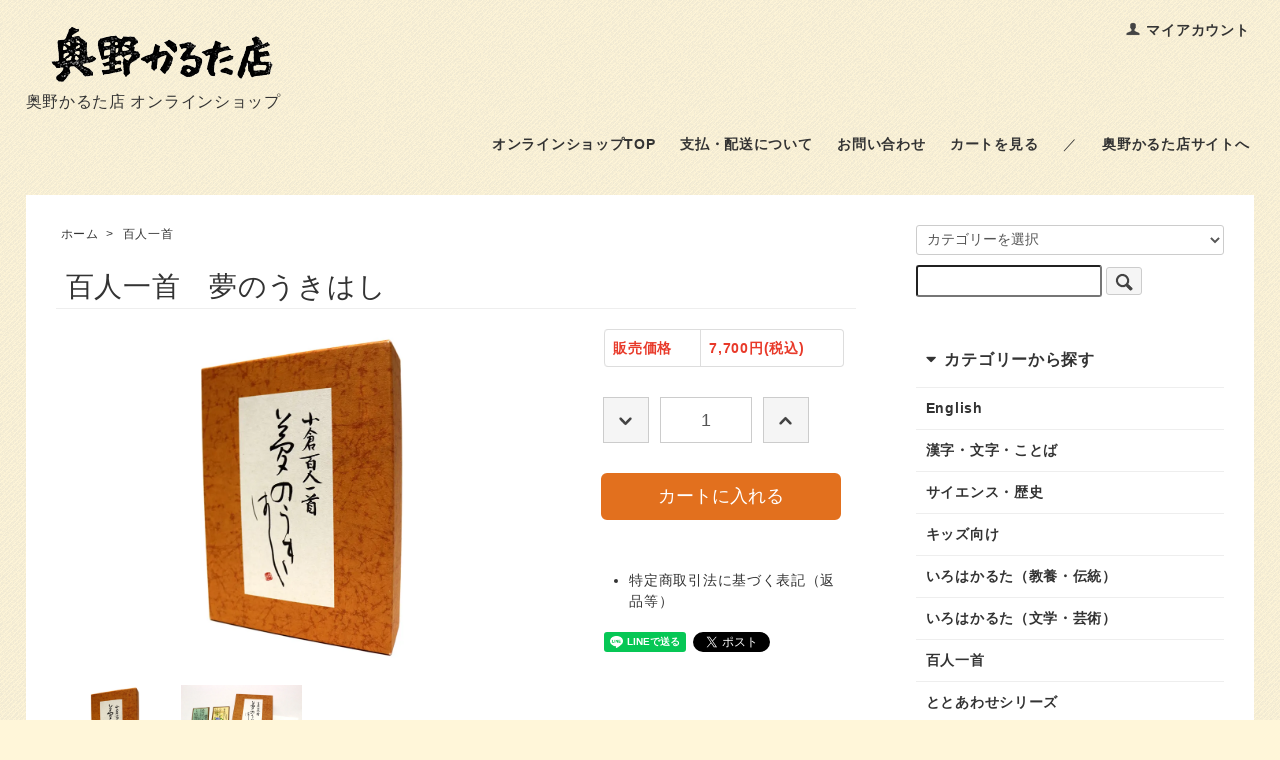

--- FILE ---
content_type: text/html; charset=EUC-JP
request_url: https://shop.okunokaruta.com/?pid=79977658
body_size: 7775
content:
<!DOCTYPE html PUBLIC "-//W3C//DTD XHTML 1.0 Transitional//EN" "http://www.w3.org/TR/xhtml1/DTD/xhtml1-transitional.dtd">
<html xmlns:og="http://ogp.me/ns#" xmlns:fb="http://www.facebook.com/2008/fbml" xmlns:mixi="http://mixi-platform.com/ns#" xmlns="http://www.w3.org/1999/xhtml" xml:lang="ja" lang="ja" dir="ltr">
<head>
<meta http-equiv="content-type" content="text/html; charset=euc-jp" />
<meta http-equiv="X-UA-Compatible" content="IE=edge,chrome=1" />
<title>百人一首　夢のうきはし - 奥野かるた店 オンラインショップ</title>
<meta name="Keywords" content="百人一首　夢のうきはし,かるた,カルタ,カードゲーム,知育,玩具,おもちゃ,奥野かるた店,奥野かるた,奥野,漢字,漢字博士" />
<meta name="Description" content="東京都千代田区のかるた専門店、奥野かるた店のオンラインショッピングサイト。最新情報など。" />
<meta name="Author" content="株式会社　奥野かるた店" />
<meta name="Copyright" content="Copyright &amp;copy; Okunokaruta-ten Co.,Ltd. All rights Reserved." />
<meta http-equiv="content-style-type" content="text/css" />
<meta http-equiv="content-script-type" content="text/javascript" />
<link rel="stylesheet" href="https://shop.okunokaruta.com/css/framework/colormekit.css" type="text/css" />
<link rel="stylesheet" href="https://shop.okunokaruta.com/css/framework/colormekit-responsive.css" type="text/css" />
<link rel="stylesheet" href="https://img12.shop-pro.jp/PA01067/901/css/7/index.css?cmsp_timestamp=20251027102236" type="text/css" />
<link rel="stylesheet" href="https://img12.shop-pro.jp/PA01067/901/css/7/product.css?cmsp_timestamp=20251027102236" type="text/css" />

<link rel="alternate" type="application/rss+xml" title="rss" href="https://shop.okunokaruta.com/?mode=rss" />
<link rel="alternate" media="handheld" type="text/html" href="https://shop.okunokaruta.com/?prid=79977658" />
<link rel="shortcut icon" href="https://img12.shop-pro.jp/PA01067/901/favicon.ico?cmsp_timestamp=20250719161753" />
<script type="text/javascript" src="//ajax.googleapis.com/ajax/libs/jquery/1.7.2/jquery.min.js" ></script>
<meta property="og:title" content="百人一首　夢のうきはし - 奥野かるた店 オンラインショップ" />
<meta property="og:description" content="東京都千代田区のかるた専門店、奥野かるた店のオンラインショッピングサイト。最新情報など。" />
<meta property="og:url" content="https://shop.okunokaruta.com?pid=79977658" />
<meta property="og:site_name" content="奥野かるた店 オンラインショップ" />
<meta property="og:image" content="https://img12.shop-pro.jp/PA01067/901/product/79977658.jpg?cmsp_timestamp=20201001232356"/>
<meta property="og:type" content="product" />
<meta property="product:price:amount" content="7700" />
<meta property="product:price:currency" content="JPY" />
<meta property="product:product_link" content="https://shop.okunokaruta.com?pid=79977658" />
<!-- Global site tag (gtag.js) - Google Analytics -->
<script async src="https://www.googletagmanager.com/gtag/js?id=UA-177855359-2"></script>
<script>
  window.dataLayer = window.dataLayer || [];
  function gtag(){dataLayer.push(arguments);}
  gtag('js', new Date());

  gtag('config', 'UA-177855359-2');
</script>
<script>
  var Colorme = {"page":"product","shop":{"account_id":"PA01067901","title":"\u5965\u91ce\u304b\u308b\u305f\u5e97 \u30aa\u30f3\u30e9\u30a4\u30f3\u30b7\u30e7\u30c3\u30d7"},"basket":{"total_price":0,"items":[]},"customer":{"id":null},"inventory_control":"product","product":{"shop_uid":"PA01067901","id":79977658,"name":"\u767e\u4eba\u4e00\u9996\u3000\u5922\u306e\u3046\u304d\u306f\u3057","model_number":"O-092","stock_num":8,"sales_price":7000,"sales_price_including_tax":7700,"variants":[],"category":{"id_big":510015,"id_small":0},"groups":[{"id":40719},{"id":40726}],"members_price":7000,"members_price_including_tax":7700}};

  (function() {
    function insertScriptTags() {
      var scriptTagDetails = [];
      var entry = document.getElementsByTagName('script')[0];

      scriptTagDetails.forEach(function(tagDetail) {
        var script = document.createElement('script');

        script.type = 'text/javascript';
        script.src = tagDetail.src;
        script.async = true;

        if( tagDetail.integrity ) {
          script.integrity = tagDetail.integrity;
          script.setAttribute('crossorigin', 'anonymous');
        }

        entry.parentNode.insertBefore(script, entry);
      })
    }

    window.addEventListener('load', insertScriptTags, false);
  })();
</script>
</head>
<body>
<meta name="colorme-acc-payload" content="?st=1&pt=10029&ut=79977658&at=PA01067901&v=20260121212326&re=&cn=f20641365f745861a2e7b64fd431caa3" width="1" height="1" alt="" /><script>!function(){"use strict";Array.prototype.slice.call(document.getElementsByTagName("script")).filter((function(t){return t.src&&t.src.match(new RegExp("dist/acc-track.js$"))})).forEach((function(t){return document.body.removeChild(t)})),function t(c){var r=arguments.length>1&&void 0!==arguments[1]?arguments[1]:0;if(!(r>=c.length)){var e=document.createElement("script");e.onerror=function(){return t(c,r+1)},e.src="https://"+c[r]+"/dist/acc-track.js?rev=3",document.body.appendChild(e)}}(["acclog001.shop-pro.jp","acclog002.shop-pro.jp"])}();</script><script type="text/javascript" src="//typesquare.com/3/tsst/script/ja/typesquare.js?5f27f915f1984e6eb7b705afac1e02e5" charset="utf-8"></script>
<script src="https://img.shop-pro.jp/tmpl_js/73/jquery.tile.js"></script>
<script src="https://img.shop-pro.jp/tmpl_js/73/jquery.skOuterClick.js"></script>
<link rel="stylesheet" href="https://use.fontawesome.com/releases/v5.1.0/css/all.css" integrity="sha384-lKuwvrZot6UHsBSfcMvOkWwlCMgc0TaWr+30HWe3a4ltaBwTZhyTEggF5tJv8tbt" crossorigin="anonymous">

<div id="wrapper" class="container mar_auto pad_t_20">
  <div id="header" class="mar_b_30">
    
    <ul class="inline pull-right col-sm-12 hidden-phone txt_r">
      <li>
        <a href="https://shop.okunokaruta.com/?mode=myaccount" class="txt_c_333"><i class="icon-b icon-user va-10 mar_r_5"></i>マイアカウント</a>
      </li>
          </ul>
    
    
        
    <div class="txt_24"><a href="./"><img src="https://img12.shop-pro.jp/PA01067/901/PA01067901.png?cmsp_timestamp=20250719161753" alt="奥野かるた店 オンラインショップ" /></a></div>
          <p class="txt_16">奥野かるた店 オンラインショップ</p>
        <ul class="inline mar_t_10 txt_r">
      <li class="pad_v_10 mar_l_10"><a href="./" class="txt_c_333">オンラインショップTOP</a></li>
      <li class="pad_v_10 mar_l_10"><a href="https://shop.okunokaruta.com/?mode=sk" class="txt_c_333">支払・配送について</a></li>
            <li class="pad_v_10 mar_l_10"><a href="https://www.okunokaruta.com/contact" class="txt_c_333">お問い合わせ</a></li>
				<li class="pad_v_10 mar_l_10"><a href="https://shop.okunokaruta.com/cart/proxy/basket?shop_id=PA01067901&shop_domain=shop.okunokaruta.com" class="txt_c_333">カートを見る</a></li>
				<li class="pad_v_10 mar_l_10">／</li>
      <li class="pad_v_10 mar_l_10"><a href="https://www.okunokaruta.com/" class="txt_c_333">奥野かるた店サイトへ</a></li>
    </ul>
  </div>
  <div class="row frame">
    <div id="contents" class="col col-sm-12">
      <div id="product">
  
  <div class="small-12 large-12 columns">
    <ul class="topicpath-nav inline txt_12">
      <li><a href="./">ホーム</a></li>
              <li>&nbsp;&gt;&nbsp;<a href="?mode=cate&cbid=510015&csid=0">百人一首</a></li>
                </ul>
  </div>
  
      <form name="product_form" method="post" action="https://shop.okunokaruta.com/cart/proxy/basket/items/add">
      <h2 class="pad_l_10 mar_b_20 txt_28 txt_fwn bor_b_1">百人一首　夢のうきはし</h2>


		<script type="text/javascript" src="https://img.shop-pro.jp/js/cloud-zoom.1.0.2.js"></script>

    <div class="zoom-section photo mar_b_30">
      <div class="zoom-small-image">
        <div id="wrap">
          
                      <a href="https://img12.shop-pro.jp/PA01067/901/product/79977658.jpg?cmsp_timestamp=20201001232356" class="cloud-zoom" id="zoom1" rel="position: &#39;inside&#39; , showTitle: true, adjustX:-4, adjustY:-4" style="position: relative; display: block; " title="">
            <img src="https://img12.shop-pro.jp/PA01067/901/product/79977658.jpg?cmsp_timestamp=20201001232356" style="display: block;" class="main_img" />
            </a>
                    
          <input type="hidden" name="user_hash" value="c3f58ef54632e239619663e110cd946d"><input type="hidden" name="members_hash" value="c3f58ef54632e239619663e110cd946d"><input type="hidden" name="shop_id" value="PA01067901"><input type="hidden" name="product_id" value="79977658"><input type="hidden" name="members_id" value=""><input type="hidden" name="back_url" value="https://shop.okunokaruta.com/?pid=79977658"><input type="hidden" name="reference_token" value="d0ad1eeb8cf24060a6b3287aee3e943b"><input type="hidden" name="shop_domain" value="shop.okunokaruta.com">
      </div>
    </div>

    <div class="zoom-desc clearfix">
              <a href="https://img12.shop-pro.jp/PA01067/901/product/79977658.jpg?cmsp_timestamp=20201001232356" class="cloud-zoom-gallery" title="" rel="useZoom: &#39;zoom1&#39;, smallImage: &#39; https://img12.shop-pro.jp/PA01067/901/product/79977658.jpg?cmsp_timestamp=20201001232356&#39; ">
        <img class="zoom-tiny-image" src="https://img12.shop-pro.jp/PA01067/901/product/79977658.jpg?cmsp_timestamp=20201001232356" />
        </a>
                                          <a href="https://img12.shop-pro.jp/PA01067/901/product/79977658_o1.jpg?cmsp_timestamp=20201001232356" class="cloud-zoom-gallery" title="" rel="useZoom: 'zoom1', smallImage: ' https://img12.shop-pro.jp/PA01067/901/product/79977658_o1.jpg?cmsp_timestamp=20201001232356' ">
            <img class="zoom-tiny-image" src="https://img12.shop-pro.jp/PA01067/901/product/79977658_o1.jpg?cmsp_timestamp=20201001232356" />
            </a>
                                                                                                                                                                                                                                                                                                                                                                                                                                                                                                                                                                                                                                                                                                                                                                                                                                                                                                                            </div>
  </div>


      <div class="info">
        
        <div class="col-sm-12 mar_b_30">
          <table class="table table-bordered">
                        <tr>
              <th>
                <span style="color: #e83929; font-weight: bold;">販売価格</span>              </th>
              <td>
                
                <span style="color: #e83929; font-weight: bold;">7,700円(税込)</span>
                
                              </td>
            </tr>
                                  </table>
        </div>
        

      
            

      
      <div class="product-order mar_b_50">
        <div>
                      <div class="mar_t_20 mar_b_20 quantity">
              <span class="input-prepend input-append">
                <a href="javascript:f_change_num2(document.product_form.product_num,'0',1,8);" class="btn pad_10"><i class="icon-lg-b icon-chevron_down"></i></a>
                <input type="text" name="product_num" value="1" class="pad_10" />
                <a href="javascript:f_change_num2(document.product_form.product_num,'1',1,8);" class="btn pad_10"><i class="icon-lg-b icon-chevron_up"></i></a>
              </span>
                          </div>
            <div class="mar_t_20 mar_b_20">
              <span class="disable_cartin mar_5">
                <button class="btn btn-lg btn-addcart" type="submit">カートに入れる</button>
              </span>
                          </div>
                    <p class="stock_error hide mar_t_20 mar_b_20"></p>
        </div>
      </div>
      

        
        <div class="col-sm-12 mar_b_30">
          <ul class="mar_b_20">
                                    <li><a href="https://shop.okunokaruta.com/?mode=sk#info">特定商取引法に基づく表記（返品等）</a></li>
            
            
            
          </ul>
          <ul class="unstyled">
            <li>
              <div class="line-it-button" data-lang="ja" data-type="share-a" data-ver="3"
                         data-color="default" data-size="small" data-count="false" style="display: none;"></div>
                       <script src="https://www.line-website.com/social-plugins/js/thirdparty/loader.min.js" async="async" defer="defer"></script>
              
              <a href="https://twitter.com/share" class="twitter-share-button" data-url="https://shop.okunokaruta.com/?pid=79977658" data-text="" data-lang="ja" >ツイート</a>
<script charset="utf-8">!function(d,s,id){var js,fjs=d.getElementsByTagName(s)[0],p=/^http:/.test(d.location)?'http':'https';if(!d.getElementById(id)){js=d.createElement(s);js.id=id;js.src=p+'://platform.twitter.com/widgets.js';fjs.parentNode.insertBefore(js,fjs);}}(document, 'script', 'twitter-wjs');</script>
            </li>
            <li>
                            
            </li>
          </ul>

<!--<ul class="socialBtn">
	<li><a class="twitter icon-twitter" href="//twitter.com/intent/tweet?text= echo urlencode(the_title("","",0)); & echo urlencode(get_permalink()); &url= echo urlencode(get_permalink()); " target="_blank" title="Twitterでシェアする"><i class="fab fa-twitter"></i></a></li>
	<li><a class="facebook icon-facebook" href="//www.facebook.com/sharer.php?u= echo urlencode(get_permalink()); &t= echo urlencode(the_title("","",0)); " target="_blank" title="facebookでシェアする"><i class="fab fa-facebook-f"></i></a></li>
	<li><a class="line icon-line" href="//timeline.line.me/social-plugin/share?url= echo urlencode(get_permalink()); " target="_blank" title="LINEでシェアする"><i class="fab fa-line"></i></a></li>
</ul>-->
					
        </div>
        
				
      </div>
			
        
        <div class="product-order-exp clearfix col-lg-12 mar_t_30 mar_b_50">
          <!-- どんな商品？ -->
<h4>絵画的な文字が魅力。書家・中村雪柳による百人一首</h4>
●山都会の書家・中村雪柳による変体仮名を使って書かれた百人一首です。<br />
●墨と紙の調和をめざし、鳥の子和紙に印刷し、カルタの風合いを大事にして作りました。<br />
●箱の優し橙の質感も◎<br />
●鑑賞用や贈答用におすすめです。<br />


<table class="item" cellpadding="0" cellspacing="15" border="0">
<tr>
<th width="400"><img src="https://img12.shop-pro.jp/PA01067/901/etc/item_play.gif" alt="あそびかた"></th>
<th width="200"><img src="https://img12.shop-pro.jp/PA01067/901/etc/item_data.gif" alt="商品データ"></th>
</tr>
<tr>
<!-- 遊び方 -->
<td valign="top">
<b>一般的な「百人一首」の遊び方と同じです。</b><br/>

</td>
<!-- 商品データ -->
<td valign="top">
<b>百人一首　夢のうきはし</b><br />
税抜価格：7,000円<br />
JANコード：4957769010619<br />
セット内容：読札・取札：各100枚、説明書1枚<br />
材質：外箱＝紙、カード＝紙、説明書＝紙<br />
パッケージサイズ：145×200×50㎜<br />
重量：940g</td>
</tr>
</table>
        </div>
        

      
            

      <input type="hidden" name="user_hash" value="c3f58ef54632e239619663e110cd946d"><input type="hidden" name="members_hash" value="c3f58ef54632e239619663e110cd946d"><input type="hidden" name="shop_id" value="PA01067901"><input type="hidden" name="product_id" value="79977658"><input type="hidden" name="members_id" value=""><input type="hidden" name="back_url" value="https://shop.okunokaruta.com/?pid=79977658"><input type="hidden" name="reference_token" value="d0ad1eeb8cf24060a6b3287aee3e943b"><input type="hidden" name="shop_domain" value="shop.okunokaruta.com">
    </form>
  </div>


      
                </div>

    <div id="side" class="col col-sm-12">
      
        <div class="pc">
            
      
      <form action="https://shop.okunokaruta.com/" method="GET" class="mar_b_50">
        <input type="hidden" name="mode" value="srh" />
        <select name="cid" class="mar_b_10">
          <option value="">カテゴリーを選択</option>
                      <option value="1825718,0">English</option>
                      <option value="510004,0">漢字・文字・ことば</option>
                      <option value="510005,0">サイエンス・歴史</option>
                      <option value="510006,0">キッズ向け</option>
                      <option value="510008,0">いろはかるた（教養・伝統）</option>
                      <option value="510009,0">いろはかるた（文学・芸術）</option>
                      <option value="510015,0">百人一首</option>
                      <option value="2696104,0">ととあわせシリーズ</option>
                      <option value="510011,0">その他</option>
                      <option value="974412,0">掘り出しもの</option>
                  </select>
        <input type="text" name="keyword" />
        <button class="btn btn-xs"><i class="icon-lg-b icon-search va-35"></i><span class="visible-phone mar_l_5 pad_r_5 txt_14">SEARCH</span></button>
      </form>
			</div>
      
      
                        <div class="menu1">
            <h3 class="pad_l_10">カテゴリーから探す</h3>
            <ul class="unstyled bor_b_1 mar_b_50">
                      <li class="pad_10 bor_t_1">
                <a href="https://shop.okunokaruta.com/?mode=cate&cbid=1825718&csid=0" class="show txt_c_333">
                                    English
                </a>
              </li>
                                    <li class="pad_10 bor_t_1">
                <a href="https://shop.okunokaruta.com/?mode=cate&cbid=510004&csid=0" class="show txt_c_333">
                                    漢字・文字・ことば
                </a>
              </li>
                                    <li class="pad_10 bor_t_1">
                <a href="https://shop.okunokaruta.com/?mode=cate&cbid=510005&csid=0" class="show txt_c_333">
                                    サイエンス・歴史
                </a>
              </li>
                                    <li class="pad_10 bor_t_1">
                <a href="https://shop.okunokaruta.com/?mode=cate&cbid=510006&csid=0" class="show txt_c_333">
                                    キッズ向け
                </a>
              </li>
                                    <li class="pad_10 bor_t_1">
                <a href="https://shop.okunokaruta.com/?mode=cate&cbid=510008&csid=0" class="show txt_c_333">
                                    いろはかるた（教養・伝統）
                </a>
              </li>
                                    <li class="pad_10 bor_t_1">
                <a href="https://shop.okunokaruta.com/?mode=cate&cbid=510009&csid=0" class="show txt_c_333">
                                    いろはかるた（文学・芸術）
                </a>
              </li>
                                    <li class="pad_10 bor_t_1">
                <a href="https://shop.okunokaruta.com/?mode=cate&cbid=510015&csid=0" class="show txt_c_333">
                                    百人一首
                </a>
              </li>
                                    <li class="pad_10 bor_t_1">
                <a href="https://shop.okunokaruta.com/?mode=cate&cbid=2696104&csid=0" class="show txt_c_333">
                                    ととあわせシリーズ
                </a>
              </li>
                                    <li class="pad_10 bor_t_1">
                <a href="https://shop.okunokaruta.com/?mode=cate&cbid=510011&csid=0" class="show txt_c_333">
                                    その他
                </a>
              </li>
                                    <li class="pad_10 bor_t_1">
                <a href="https://shop.okunokaruta.com/?mode=cate&cbid=974412&csid=0" class="show txt_c_333">
                                    掘り出しもの
                </a>
              </li>
                    </ul>
          </div>
                    
      
                        <div class="menu2">
            <h3 class="pad_l_10">価格から探す</h3>
            <ul class="unstyled bor_b_1 mar_b_50">
                    <li class="pad_10 bor_t_1">
              <a href="https://shop.okunokaruta.com/?mode=grp&gid=40716" class="show txt_c_333">
                                500～1,500円
              </a>
            </li>
                                  <li class="pad_10 bor_t_1">
              <a href="https://shop.okunokaruta.com/?mode=grp&gid=40719" class="show txt_c_333">
                                1,500～2,500円
              </a>
            </li>
                                  <li class="pad_10 bor_t_1">
              <a href="https://shop.okunokaruta.com/?mode=grp&gid=40720" class="show txt_c_333">
                                2,500～3,500円
              </a>
            </li>
                                  <li class="pad_10 bor_t_1">
              <a href="https://shop.okunokaruta.com/?mode=grp&gid=40722" class="show txt_c_333">
                                3,500～4,500円
              </a>
            </li>
                                  <li class="pad_10 bor_t_1">
              <a href="https://shop.okunokaruta.com/?mode=grp&gid=40724" class="show txt_c_333">
                                4,500～5,500円
              </a>
            </li>
                                  <li class="pad_10 bor_t_1">
              <a href="https://shop.okunokaruta.com/?mode=grp&gid=40725" class="show txt_c_333">
                                5,500～6,500円
              </a>
            </li>
                                  <li class="pad_10 bor_t_1">
              <a href="https://shop.okunokaruta.com/?mode=grp&gid=40726" class="show txt_c_333">
                                6,500円～
              </a>
            </li>
                    </ul>
          </div>
                    
      <div class="pc">
        <h3 class="pad_l_10">営業日カレンダー</h3>
				  <div class="side_section side_section_cal">
    <div class="side_cal">
      <table class="tbl_calendar">
    <caption>2026年1月</caption>
    <tr>
        <th class="sun">日</th>
        <th>月</th>
        <th>火</th>
        <th>水</th>
        <th>木</th>
        <th>金</th>
        <th class="sat">土</th>
    </tr>
    <tr>
<td></td>
<td></td>
<td></td>
<td></td>
<td class="thu holiday" style="background-color: #FFC4C5; color: #0a0a0a;">1</td>
<td class="fri" style="background-color: #ffbc57; color: #0a0a0a;">2</td>
<td class="sat" style="background-color: #FFC4C5; color: #0a0a0a;">3</td>
</tr>
<tr>
<td class="sun" style="background-color: #FFC4C5; color: #0a0a0a;">4</td>
<td class="mon" style="background-color: #FFC4C5; color: #0a0a0a;">5</td>
<td class="tue">6</td>
<td class="wed">7</td>
<td class="thu">8</td>
<td class="fri">9</td>
<td class="sat" style="background-color: #FFC4C5; color: #0a0a0a;">10</td>
</tr>
<tr>
<td class="sun" style="background-color: #FFC4C5; color: #0a0a0a;">11</td>
<td class="mon holiday" style="background-color: #FFC4C5; color: #0a0a0a;">12</td>
<td class="tue">13</td>
<td class="wed">14</td>
<td class="thu">15</td>
<td class="fri">16</td>
<td class="sat" style="background-color: #FFC4C5; color: #0a0a0a;">17</td>
</tr>
<tr>
<td class="sun" style="background-color: #FFC4C5; color: #0a0a0a;">18</td>
<td class="mon" style="background-color: #FFC4C5; color: #0a0a0a;">19</td>
<td class="tue">20</td>
<td class="wed">21</td>
<td class="thu">22</td>
<td class="fri">23</td>
<td class="sat" style="background-color: #FFC4C5; color: #0a0a0a;">24</td>
</tr>
<tr>
<td class="sun" style="background-color: #FFC4C5; color: #0a0a0a;">25</td>
<td class="mon" style="background-color: #FFC4C5; color: #0a0a0a;">26</td>
<td class="tue">27</td>
<td class="wed">28</td>
<td class="thu">29</td>
<td class="fri">30</td>
<td class="sat" style="background-color: #FFC4C5; color: #0a0a0a;">31</td>
</tr>
</table><table class="tbl_calendar">
    <caption>2026年2月</caption>
    <tr>
        <th class="sun">日</th>
        <th>月</th>
        <th>火</th>
        <th>水</th>
        <th>木</th>
        <th>金</th>
        <th class="sat">土</th>
    </tr>
    <tr>
<td class="sun" style="background-color: #FFC4C5; color: #0a0a0a;">1</td>
<td class="mon" style="background-color: #FFC4C5; color: #0a0a0a;">2</td>
<td class="tue">3</td>
<td class="wed">4</td>
<td class="thu">5</td>
<td class="fri">6</td>
<td class="sat" style="background-color: #FFC4C5; color: #0a0a0a;">7</td>
</tr>
<tr>
<td class="sun" style="background-color: #FFC4C5; color: #0a0a0a;">8</td>
<td class="mon" style="background-color: #FFC4C5; color: #0a0a0a;">9</td>
<td class="tue">10</td>
<td class="wed holiday" style="background-color: #FFC4C5; color: #0a0a0a;">11</td>
<td class="thu">12</td>
<td class="fri">13</td>
<td class="sat" style="background-color: #FFC4C5; color: #0a0a0a;">14</td>
</tr>
<tr>
<td class="sun" style="background-color: #FFC4C5; color: #0a0a0a;">15</td>
<td class="mon" style="background-color: #FFC4C5; color: #0a0a0a;">16</td>
<td class="tue">17</td>
<td class="wed">18</td>
<td class="thu">19</td>
<td class="fri">20</td>
<td class="sat" style="background-color: #FFC4C5; color: #0a0a0a;">21</td>
</tr>
<tr>
<td class="sun" style="background-color: #FFC4C5; color: #0a0a0a;">22</td>
<td class="mon holiday" style="background-color: #FFC4C5; color: #0a0a0a;">23</td>
<td class="tue">24</td>
<td class="wed">25</td>
<td class="thu">26</td>
<td class="fri">27</td>
<td class="sat" style="background-color: #FFC4C5; color: #0a0a0a;">28</td>
</tr>
</table>
    </div>
          <div class="side_cal_memo">
        <div style="font-weight: normal; color: #0a0a0a;">
<p style="text-align: center;"><span style="color: #FFC4C5;">■</span>…発送休業日　<span style="color: #ffbc57;">■</span>…臨時・発送休業日</p>
</div>
<!&#8212;※8月7日(金)の昼の12時受注分までを、夏季休業前の受付分とさせていただきます。&#8212;>
      </div>
      </div>
        <ul class="unstyled bor_b_1 mar_b_50">
          
                    
                    <li class="pad_10 bor_t_1"><a href="https://shop.okunokaruta.com/?mode=sk#payment" class="show txt_c_333">お支払い方法について</a></li>
          <li class="pad_10 bor_t_1"><a href="https://shop.okunokaruta.com/?mode=sk" class="show txt_c_333">配送方法・送料について</a></li>
          <!--            <li class="pad_10 bor_t_1"><a href="https://okunokaruta.shop-pro.jp/customer/newsletter/subscriptions/new" class="show txt_c_333">メルマガ登録・解除</a></li>
                    <li class="pad_10 bor_t_1 hidden-phone"><a href="https://shop.okunokaruta.com/?mode=rss" class="txt_c_333">RSS</a>&nbsp;/&nbsp;<a href="https://shop.okunokaruta.com/?mode=atom" class="txt_c_333">ATOM</a></li>-->
          
          <li class="pad_10 bor_t_1 visible-phone"><a href="https://shop.okunokaruta.com/?mode=myaccount" class="txt_c_333">マイアカウント</a></li>
                    
        </ul>
      </div>
      <!--        <div class="hidden-phone mar_b_50">
          <h3 class="pad_l_10">モバイルショップ</h3>
          <img src="https://img12.shop-pro.jp/PA01067/901/qrcode.jpg?cmsp_timestamp=20250719161753" class="show mar_auto" />
        </div>
      -->
          </div>
  </div>
  <div id="footer" class="pad_v_30 bor_t_1 txt_c">
    <ul class="inline">
      <li><a href="./" class="txt_c_333">ホーム</a></li>
      <li><a href="https://shop.okunokaruta.com/?mode=sk" class="txt_c_333">支払・配送について</a></li>
      <li><a href="https://shop.okunokaruta.com/?mode=sk#info" class="txt_c_333">特定商取引法に基づく表記</a></li>
      <li><a href="https://shop.okunokaruta.com/?mode=privacy" class="txt_c_333">プライバシーポリシー</a></li>
      <li><a href="https://okunokaruta.com/contact" class="txt_c_333">お問い合わせ</a></li>
    </ul>
		<div><address>Copyright &copy; Okunokaruta-ten Co.,Ltd. All rights Reserved.</address></div>
  </div>

<script>
  $(function () {
    // viewport
    var viewport = document.createElement('meta');
    viewport.setAttribute('name', 'viewport');
    viewport.setAttribute('content', 'width=device-width, initial-scale=1.0, maximum-scale=1.0');
    document.getElementsByTagName('head')[0].appendChild(viewport);

    function window_size_switch_func() {
      if($(window).width() >= 768) {
        // product option switch -> table
        $('#prd-opt-table').html($('.prd-opt-table').html());
        $('#prd-opt-table table').addClass('table table-bordered');
        $('#prd-opt-select').empty();
      } else {
        // product option switch -> select
        $('#prd-opt-table').empty();
        if($('#prd-opt-select > *').size() == 0) {
          $('#prd-opt-select').append($('.prd-opt-select').html());
        }
      }
    }
    window_size_switch_func();
    $(window).load(function () {
      $('.history-unit').tile();
    });
    $(window).resize(function () {
      window_size_switch_func();
      $('.history-unit').tile();
    });
  });
</script><script type="text/javascript" src="https://shop.okunokaruta.com/js/cart.js" ></script>
<script type="text/javascript" src="https://shop.okunokaruta.com/js/async_cart_in.js" ></script>
<script type="text/javascript" src="https://shop.okunokaruta.com/js/product_stock.js" ></script>
<script type="text/javascript" src="https://shop.okunokaruta.com/js/js.cookie.js" ></script>
<script type="text/javascript" src="https://shop.okunokaruta.com/js/favorite_button.js" ></script>
</body></html>

--- FILE ---
content_type: text/css
request_url: https://img12.shop-pro.jp/PA01067/901/css/7/product.css?cmsp_timestamp=20251027102236
body_size: 3778
content:
.input-prepend.input-append input {
  font-size: 24px;
  padding-top: 11px;
  padding-bottom: 11px;
  width: 100px;
  text-align: right;
}

.zoom-small-image {
    width: 100%;
}

.zoom-tiny-image {
width: 24% !important;
  /*    height: 94px !important;*/
}

@media (max-width: 991px) {
.zoom-tiny-image {
    height: 65px !important;
}
}

.photo {
	width: 63%;
   display: inline-block;
}

.info {
    width: 30%;
    display: inline-block;
    vertical-align: top;
}

@media (min-width: 992px) {
.info {
   margin-left: 5%;
}
}

.product-order-exp h4 {
    font-size: 22px;
    margin-bottom: 10px;
}

div#wrap {
  	 text-align: center;
    text-align: -webkit-center;
    margin: 0 0 20px;
}

img.main_img {
    width: auto;
/*    height: 340px;*/
    left: 0px;
}

table.item {
    width: 100%;
}

/*枠のズレ*/
.cloud-zoom-big {
  top: 0!important;
  left: 0px!important;
  border: 3px solid #ccc;
}

.zoom-small-image {
	position: relative;
}

/*画像幅を可変に*/
.zoom-small-image {
  width: 100% !important;
}

@media (max-width: 991px) {
.photo, .info {
    width: 100%;
}
  
table.item {
    width: 94% !important;
}
}

/* 遊び方・商品仕様 */
table.item {
    margin-top: 30px;
}

table.item,
table.item td,
.cartjs_product_table table,
.cartjs_product_table th,
.cartjs_product_table td {
    border: 0px !important;
}

.product-order-exp a {
color: #e3782a !important;
text-decoration: underline;
}

.product-order-exp a:hover {
text-decoration: none; 
}

table.item td {
    padding: 20px;
    display: block;
    width: 100%;
}

table.item td:first-child {
    background-image: url(https://okunokaruta.com/wp-content/uploads/2020/07/bg_dot.png);
    background-repeat: repeat;
}

table.item td:nth-child(2) {
    background: #fbfbfb;
    font-size: 12px;
}

@media (max-width: 991px) {
table.item tr {
    display: block !important;
}

table.item td:first-child {
    margin-bottom: 20px !important;
}
  
table.item td {
    width: 100%;
    display: block !important;
}
    
table.item td:first-child {
    margin-right: 0;
}
}

table.item tr {
    display: flex;
}

table.item th {
    display: none;
}

table.item td:first-child {
    margin-right: 2vh;
}

table.item td:first-child:before {
    content: "遊び方";
    display: block;
    font-weight: 600;
    font-size: 16px;
}

table.item td:nth-of-type(2)::before {
    content: "商品データ";
    display: block;
    font-weight: 600;
    font-size: 16px;
}

h4 {
    font-size: 20px;
    margin: 0px auto;
}

/* 商品数量ボタン */
.input-prepend.input-append .add-on:first-child, .input-prepend.input-append .btn:first-child {
    margin-right: 10px !important;
    -webkit-border-radius: 0px !important;
    -moz-border-radius: 0px !important;
    border-radius: 0 !important;
}

.input-prepend.input-append input {
    font-size:18px !important;
    padding-top: 12px !important;
    padding-bottom: 12px !important;
    width: 70px !important;
    text-align: center !important;
    border: 1px solid #ccc !important;
}

.input-prepend.input-append .add-on:last-child, .input-prepend.input-append .btn:last-child {
    margin-left: 10px;
    -webkit-border-radius: 0px;
    -moz-border-radius: 0px;
    border-radius: 0;
}

@media (max-width: 991px) {
.quantity {
    text-align: center;
}
}

/* カートに入れるボタン */
button.btn.btn-lg.btn-addcart {
    font-family: "A1 Gothic M", YuGothic, 'Hiragino Kaku Gothic ProN', Meiryo, sans-serif !important;
    background: #e2701e;
    color: #fff;
    border: 2px solid #e2701e;
    width: 100%;
    -webkit-transition: 0.3s ease-in-out;
    -moz-transition: 0.3s ease-in-out;
    -o-transition: 0.3s ease-in-out;
    transition: 0.3s ease-in-out;
    margin-left: -8px;
}

button.btn.btn-lg.btn-addcart:hover {
    background: #fff;
    color: #e2701e;
    letter-spacing: 3px;
}

/* シェアボタン */
ul.socialBtn li {
    list-style-type: none;
    display: inline-block;
    margin-right: 4px;
}